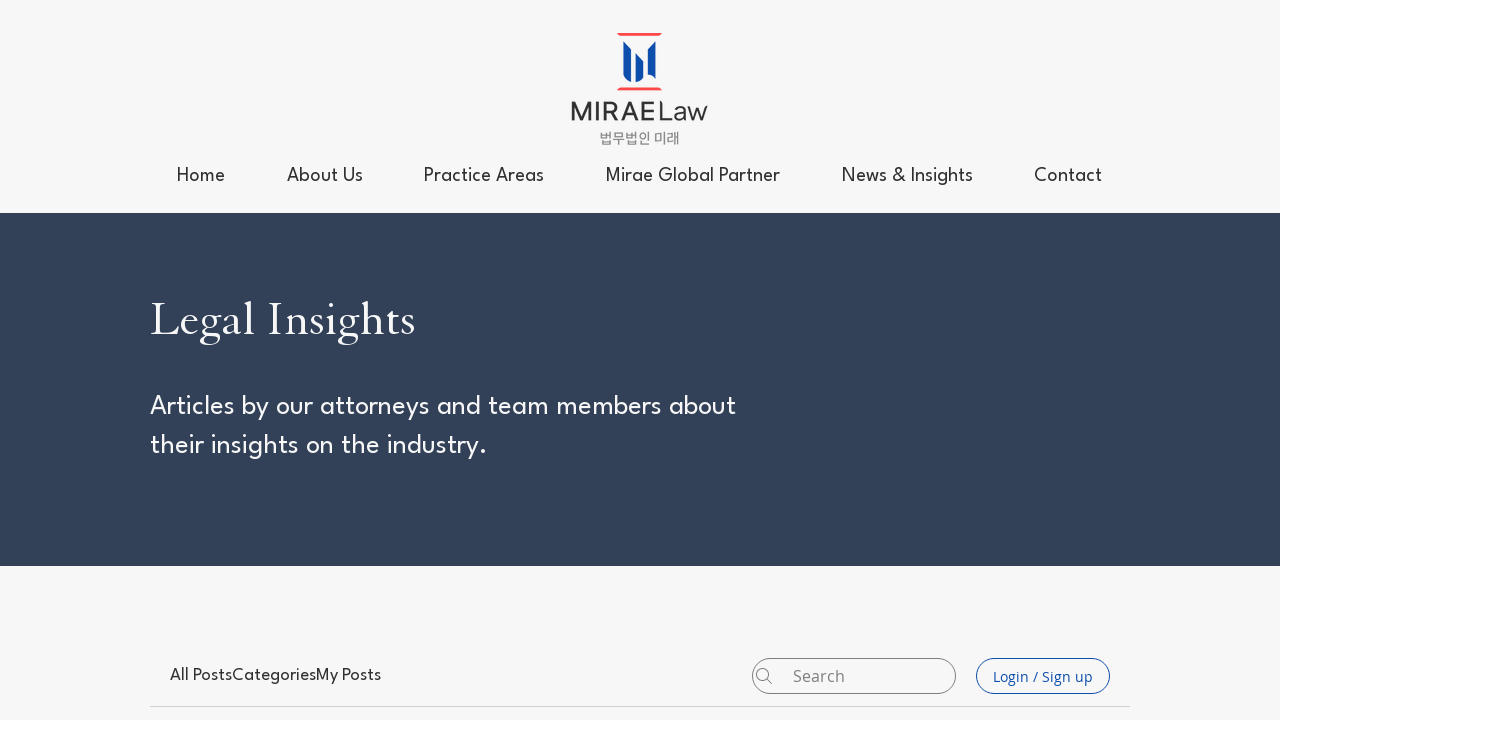

--- FILE ---
content_type: application/javascript
request_url: https://static.parastorage.com/services/communities-forum-client/1.1487.0/client-viewer/post-page.chunk.min.js
body_size: 10077
content:
"use strict";(("undefined"!=typeof self?self:this).webpackJsonp__wix_communities_forum_client=("undefined"!=typeof self?self:this).webpackJsonp__wix_communities_forum_client||[]).push([[1782],{15674:(e,t,o)=>{o.d(t,{Z:()=>s.Z});var s=o(95397)},24251:(e,t,o)=>{o.d(t,{U:()=>i,x:()=>r});var s=o(78496),n=o(7519);const r={latest_first:s.Sk.NEWEST_FIRST,oldest_first:s.Sk.OLDEST_FIRST,most_votes_first:s.Sk.MOST_VOTES_FIRST,least_votes_first:s.Sk.LEAST_VOTES_FIRST,most_reactions_first:s.Sk.MOST_REACTIONS_FIRST},a=e=>({replyShowMoreLimit:8,ordering:e,initialPage:{commentLimit:100,replyLimit:3},pagination:{commentLimit:100,replyLimit:3},maxPagesBeforeDrop:{commentPages:2,replyPages:4}}),i=(e,t)=>({...(0,n.KX)(null==e?void 0:e.postType)?a(s.Sk.MOST_VOTES_FIRST):a(s.Sk.NEWEST_FIRST),...t?{ordering:r[t]}:{}})},85984:(e,t,o)=>{o.d(t,{Z:()=>U});var s=o(87410),n=o.n(s),r=o(27762),a=o.n(r),i=o(17607),c=o(28642),l=o(32148),m=o(95827),d=o(17771),p=o(26524),u=o(61758),h=o(92696),g=o(67404),E=o(16725),v=o(44338),f=o(63573),C=o(95187),b=o(41814),y=o(13711);var w=o(67790),S=o(86993),T=o(93848),N=o(34508);const I=e=>{const t=new T.C((0,N.K1)(e,{wixParam:C.tY,presetFallback:"color-8",colorFallback:"#00000"})).setAlpha(.2).toRgbString();return{mentionSuggestions:S.iv`
      z-index: 1000 !important;
      box-shadow: 0 2px 20px rgba(0, 0, 0, 0.1) !important;
    `,mention:S.iv`
      background: ${t} !important;
    `}};var k=o(45319),P=o(32285),R=o(60172),_=o(44267),Z=o(74752);const A=e=>{const t="heart";switch(e){case"love":return"heart";case"thumbs_up":return"thumbsup";default:return t}},x=e=>{switch(e){case"angry":case"clap":case"sad":case"thinking":return e;case"thumbs_up":return"thumbsup";case"love":return"heart";case"smile":return"smiley";case"wow":return"surprised";case"haha":return"lol";case void 0:return;default:return void console.error((0,Z.t1)(e))}};var L=o(8686),M=o(24251),F=o(95106),O=o(29156);const B=a().memo((e=>{let{post:t,markedCommentConfig:o,pluginsConfig:s,paginationConfig:n,formatRelativeTime:r,contentTruncationLimit:i,style:m,cardBackgroundColor:d,textColor:p,buttonColor:u,isLiveSite:h,commentId:g,hideHeaderDivider:E,category:v,screenShotTest:C,isOwner:b,isUploadLimiterEnabled:w,uploadSizeLimit:S,deepLinkUrl:T,hideReplyingTo:N,hidePublishDate:R,hideAvatars:_,hideSorting:M,hideCommentsCount:O,filterEnabledPlugins:B,migrationStatus:D}=e;const{t:U}=(0,L.q)(),H=a().useMemo((()=>new c.e),[]),W=a().useMemo((()=>((e,t)=>{const o=(0,k.j)(e,t);let s;if(e){const t=(0,P.o)(e.icon);s=t?{type:"CUSTOM",icon:t}:{type:"NONE"}}return o&&{badgeLabel:o,markActionLabel:t("comment-marked-type.mark-as-type-label",{label:o}),icon:s}})(o,U)),[o,U]),z=a().useMemo((()=>(0,F.TV)({pluginsConfig:s,filterEnabledPlugins:B})),[s,B]),G=a().useMemo((()=>({contextId:t._id,contextType:"ForumPost"})),[t._id]),$=a().useMemo((()=>e=>r&&r(e)),[r]),j=a().useMemo((()=>({theme:{palette:{bgColor:d,textColor:p,actionColor:u}},cssOverride:I(m)})),[d,p,u,m]),q=a().useMemo((()=>h?{commentId:g,generateLink:e=>(0,y.SI)(T,e,t._id)}:void 0),[h,g,t._id]),Q=a().useMemo((()=>(e=>{let{commentingType:t,mainCommentReaction:o,additionalCommentReactions:s}=e;s=s||[];const n=s.length>0,r=(()=>{const e=n?"emotions":"likes";switch(t){case"none":return"none";case"vote":return"votes";case"reaction":case void 0:return e;default:return(0,Z.t1)(t),e}})(),a={none:{type:"none"},likes:{type:"likes",mainEmotion:A(null==o?void 0:o.type)},votes:{type:"votes"},emotions:{type:"emotions",mainEmotion:A(null==o?void 0:o.type),emotions:(()=>{const e=s.map((e=>x(e.type)));return e.length=Math.min(e.length,5),e})()}};return{commentReactions:a[r],replyReactions:"votes"===r?n?a.emotions:a.likes:a[r]}})({commentingType:t.commentingType??void 0,mainCommentReaction:v.mainCommentReaction??void 0,additionalCommentReactions:v.additionalCommentReactions??[]})),[t.commentingType,v]),K=b?void 0:w?S:f.N,X=a().useMemo((()=>{if(O||v.commentsHeaderText)return e=>O?v.commentsHeaderText||U("comments.title"):v.commentsHeaderText?U("comments.title-placeholder",{count:e,title:v.commentsHeaderText}):U("comments.title-with-count",{count:e})}),[O,v.commentsHeaderText,U]);return a().createElement(l.V,{httpClient:H,markLabels:W,hideZeroCommentsEmptyState:!0,pluginConfig:z,fileUploadSizeLimit:K,resourceId:t._id,deepLink:q,ctxFields:G,pagination:n,formatRelativeTime:$,isLocked:t.isCommentsDisabled||"restricted"===D,contentTruncationLimit:i,roleIcons:V,ricosTheming:j,t:U,hideHeaderDivider:E,reactions:Q,screenshotMode:C,blackAndWhiteModals:!0,disableResourceAutoFetching:!0,disableResourceCleanup:!0,hideReplyingTo:N,hidePublishDate:R,hideAvatars:_,hideSorting:M,repliesCreation:v.disableRepliesCreation?"DISABLED":void 0,headerTitleText:X,publishButtonText:v.commentsPublishButtonText,placeholderText:v.commentsPlaceholderText})}));class D extends r.Component{constructor(){super(...arguments),n()(this,"state",{isInErrorState:!1})}componentDidCatch(e){this.setState({isInErrorState:!0}),console.error(e)}render(){return this.state.isInErrorState?null:a().createElement(B,this.props)}}const V={OWNER:d.OwnerSmallIcon,CONTRIBUTOR:d.OwnerSmallIcon},U=(0,i.flowRight)(w.Z,g.Z,E.Z,(0,v.Z)({path:C.OL,propName:"textColor",siteColorFallback:"color-5"}),h.q,p.Z,u.Z,(0,O.Z)({migrationStatus:"specs.forum.EnableForumToGroupsMigration"},!0),(0,m.$)(((e,t,o,s)=>{var n;return{style:s.style,isLiveSite:(0,b.tQ)(e),deepLinkUrl:(0,y.J0)(e),paginationConfig:t.paginationConfig||(0,M.U)(t.post,null==(n=t.category)?void 0:n.commentsOrdering),isUploadLimiterEnabled:(0,R.B8)(e,s.style),uploadSizeLimit:(0,R.ml)(e,s.style),hideReplyingTo:!(0,R.zH)(e,s.style),hidePublishDate:!(0,R.zC)(e,s.style),hideAvatars:!(0,R.gv)(e,s.style),hideSorting:!(0,R.s4)(e,s.style),hideCommentsCount:!(0,R.th)(e,s.style),screenShotTest:(0,_.Bk)(e),siteColors:void 0}})))(D)},59978:(e,t,o)=>{o.d(t,{MC:()=>s,my:()=>r,qZ:()=>n});const s="public",n="membersOnly",r="private"},63573:(e,t,o)=>{o.d(t,{N:()=>s});const s=500},7519:(e,t,o)=>{o.d(t,{HV:()=>s,KX:()=>a,kf:()=>r,yu:()=>n});const s="discussion",n="question",r=function(e){return void 0===e&&(e=s),e===s},a=e=>e===n},19920:(e,t,o)=>{o.d(t,{Rs:()=>r,W1:()=>a,hv:()=>n});var s=o(59978);const n=e=>e&&e.type===s.my,r=e=>!!e&&(e.type?e.type===s.qZ:e.isPrivate),a=e=>e.type?e.type===s.MC:!e.isPrivate},34508:(e,t,o)=>{o.d(t,{K1:()=>i,f$:()=>a});var s=o(17607),n=o(93848);const r=e=>{throw new Error(`${e} is required`)},a=(e,t)=>(0,s.get)((0,s.find)(e,(e=>{let{reference:o}=e;return o===t})),"value"),i=(e,t)=>{let{wixParam:o,presetFallback:i,colorFallback:c,opacity:l}=t;o||r("wixParam"),i||r("presetFallback"),c||r("colorFallback");const m=((e,t)=>(0,s.get)(e,`styleParams.colors[${t}].value`))(e,o)||a(e.siteColors,i)||c;return void 0!==l?function(e,t){return void 0===t&&(t=1),new n.C(e).setAlpha(t).toRgbString()}(m,l):new n.C(m).toRgbString()}},3697:(e,t,o)=>{o.d(t,{Z:()=>c});var s=o(24332),n=o.n(s),r=o(27762),a=o.n(r),i=o(58155);const c=(0,o(61758).Z)((e=>{let{t,...o}=e;return a().createElement(i.Z,n()({title:t("account-suspended.account-suspended"),content:t("account-suspended.contact-owner"),type:"account_suspended"},o))}))},74973:(e,t,o)=>{o.d(t,{Z:()=>u});var s=o(27762),n=o.n(s),r=o(47580),a=o(95685),i=o.n(a),c=o(58791);const l={leave:"IXEcT4",leaveActive:"dCUDPV"},m="Bjgh6z",d={enter:"C1A5N1",enterActive:"hrsIP4"},p=e=>{let{shouldShowLoader:t,isLoading:o,children:s,isAnimated:a,className:p}=e;return n().createElement("div",{className:i()(m,p),"data-hook":"animated-loader__container"},n().createElement(r.CSSTransitionGroup,{component:"div",transitionName:l,transitionEnter:!1,transitionLeaveTimeout:800},t&&o?n().createElement(c.Z,{hasBackground:!1,key:"loaderBox"}):null),n().createElement(r.CSSTransitionGroup,{component:"div",transitionName:d,transitionEnter:a,transitionLeave:!1,transitionEnterTimeout:800},o?null:n().createElement("div",{key:"content"},s)))};p.defaultProps={shouldShowLoader:!0};const u=p},66562:(e,t,o)=>{o.d(t,{Z:()=>s.Z});var s=o(74973)},58155:(e,t,o)=>{o.d(t,{Z:()=>w});var s=o(17607),n=o(27762),r=o.n(n),a=o(95685),i=o.n(a),c=o(37218);const l="p94HUr",m="dWKf8t",d="FhgDlP",p="R_a8Kf",u="mBivjd",h="sSnXPD";var g=o(5236),E=o(95827);class v extends r().Component{componentDidMount(){const{categoryId:e,type:t,userEventsShowEmptyState:o}=this.props;t&&o({categoryId:e,type:t})}render(){const{className:e,contentFontClassName:t,titleFontClassName:o,title:s,content:n,children:a}=this.props,c=i()(m,e,t,"forum-card-background-color","forum-text-color");return r().createElement("div",{className:c},r().createElement("div",{className:o},r().createElement("div",{className:p,"data-hook":"empty-states__header"},s)),r().createElement("div",{className:u,"data-hook":"empty-states__content"},n),a&&r().createElement("div",{className:h,"data-hook":"empty-states__sign-up"},a))}}const f=(0,s.flowRight)(c.Z,(0,E.$)(((e,t,o)=>{const s=(0,g.UT)(e);return{userEventsShowEmptyState:o.userEventsShowEmptyState,categoryId:s._id}})))(v);var C=o(90854);class b extends r().Component{componentDidMount(){const{categoryId:e,type:t,userEventsShowEmptyState:o,whenWorkerInitialized:s}=this.props;s.then((()=>{t&&o({categoryId:e,type:t})}))}render(){const{title:e,content:t,className:o,children:s,titleFontClassName:n,contentFontClassName:a,borderWidth:c,borderless:g=!1,hideChildren:E=!1}=this.props,v=i()(m,o,a,"forum-card-background-color","forum-text-color",g?"":d,g?"":"forum-card-border-color");return r().createElement("div",{className:l},r().createElement("div",{className:v,style:{borderWidth:c}},r().createElement("div",{className:n},r().createElement("div",{className:p,"data-hook":"empty-states__header"},e)),r().createElement("div",{className:u,"data-hook":"empty-states__content"},t),s&&!E&&r().createElement("div",{className:h,"data-hook":"empty-states__sign-up"},s)))}}const y=(0,s.flowRight)((0,E.$)(((e,t,o,s,n)=>{const r=(0,g.UT)(e);return{userEventsShowEmptyState:o.userEventsShowEmptyState,categoryId:r._id,whenWorkerInitialized:n}})),c.Z,C.Z)(b);const w=(0,o(36053).Z)(f,y)},11689:(e,t,o)=>{o.d(t,{Z:()=>E});var s=o(87410),n=o.n(s),r=o(27762),a=o.n(r),i=o(95827),c=o(17607),l=o(31362),m=o(26524),d=o(3545),p=o(40179),u=o(5236),h=o(92654);class g extends a().Component{constructor(){super(...arguments),n()(this,"handleSubscribe",(()=>{const{category:{_id:e},subscribeToCategory:t,buttonClicked:o}=this.props;o({action:"follow_category",flag:1}),t(e)})),n()(this,"handleUnsubscribe",(()=>{const{category:{_id:e},buttonClicked:t,openModal:o}=this.props;t({action:"follow_category",flag:0}),o(d.i,{categoryId:e})})),n()(this,"handleSubscribeAll",(()=>{this.props.subscribeToAllCategories()})),n()(this,"handleUnsubscribeAll",(()=>{this.props.openModal(h.A)})),n()(this,"getAction",(e=>{const{isFollowingAllCategories:t,shouldSubscribeToAll:o}=this.props;return o?t?this.handleUnsubscribeAll:this.handleSubscribeAll:e.isSubscribed?this.handleUnsubscribe:this.handleSubscribe}))}render(){const{canRender:e,category:t,forPublicUser:o,children:s,shouldSubscribeToAll:n,isFollowingAllCategories:r}=this.props;return e([["subscribe","category",t],["list","category",t]],(e=>{let[a]=e;if(!(0,p.M)(t,a))return null;const i=this.getAction(t);return s({onClick:a?i:o(i),isSubscribed:n?r:t.isSubscribed,canSubscribe:a})}))}}const E=(0,c.flowRight)((0,i.$)(((e,t,o)=>({subscribeToCategory:o.subscribeToCategory,openModal:o.openModal,buttonClicked:o.buttonClicked,subscribeToAllCategories:o.subscribeToAllCategories,unsubscribeFromAllCategories:o.unsubscribeFromAllCategories,isFollowingAllCategories:(0,u.zQ)(e)}))),l.Z,m.Z)(g)},58489:(e,t,o)=>{o.r(t),o.d(t,{CheckMarkIcon:()=>i});var s=o(24332),n=o.n(s),r=o(27762),a=o.n(r);const i=e=>a().createElement("svg",n()({xmlns:"http://www.w3.org/2000/svg",width:"24",height:"24",viewBox:"0 0 24 24"},e),a().createElement("path",{fillRule:"evenodd",d:"M18.297 7l.703.682L10.26 17 5 12.793l.6-.777 4.566 3.652z"}))},95433:(e,t,o)=>{o.r(t),o.d(t,{CommentIconSmall:()=>i});var s=o(24332),n=o.n(s),r=o(27762),a=o.n(r);const i=e=>{let{title:t,...o}=e;return a().createElement("svg",n()({xmlns:"http://www.w3.org/2000/svg",width:"24",height:"24",viewBox:"0 0 24 24",stroke:"none"},o),a().createElement("title",null,t),a().createElement("path",{"fill-rule":"evenodd",d:"M6 5h12c1.104 0 2 .896 2 2v8c0 1.104-.896 2-2 2h-4.36l-4.884 2.93c-.079.047-.168.07-.256.07-.086 0-.17-.021-.247-.065C8.097 19.846 8 19.68 8 19.5V17H6c-1.104 0-2-.896-2-2V7c0-1.104.896-2 2-2zm13 10V7c0-.553-.447-1-1-1H6c-.553 0-1 .447-1 1v8c0 .553.447 1 1 1h3v2.621L13.36 16H18c.553 0 1-.447 1-1z"}))}},40961:(e,t,o)=>{o.r(t),o.d(t,{CommentIcon:()=>i});var s=o(24332),n=o.n(s),r=o(27762),a=o.n(r);const i=e=>{let{title:t,...o}=e;return a().createElement("svg",n()({xmlns:"http://www.w3.org/2000/svg",width:"17",height:"15",viewBox:"0 0 17 15",role:"img"},o),a().createElement("title",null,t),a().createElement("path",{d:"M9.48,11.45l-4,2.88a0.84,0.84,0,0,1-1.34-.65V11.45H2.22A1.7,1.7,0,0,1,.5,9.79V2.17A1.7,1.7,0,0,1,2.22.5H14.78A1.7,1.7,0,0,1,16.5,2.17V9.79a1.7,1.7,0,0,1-1.72,1.67H9.48Z",transform:"translate(0 0)",fill:"none"}))}},99335:(e,t,o)=>{o.r(t),o.d(t,{DeleteIcon:()=>i});var s=o(24332),n=o.n(s),r=o(27762),a=o.n(r);const i=e=>a().createElement("svg",n()({xmlns:"http://www.w3.org/2000/svg",width:"24",height:"24",viewBox:"0 0 24 24"},e),a().createElement("path",{"fill-rule":"evenodd",d:"M17 17c0 1.657-1.343 3-3 3H9c-1.657 0-3-1.343-3-3V7H5V6h13v1h-1v10zM9 9h1v7H9V9zm4 0h1v7h-1V9zm-6 8c0 1.105.895 2 2 2h5c1.105 0 2-.895 2-2V7H7v10zm6-11V5h-3v1H9V5c0-.552.448-1 1-1h3c.552 0 1 .448 1 1v1h-1z"}))},5840:(e,t,o)=>{o.r(t),o.d(t,{EditIcon:()=>i});var s=o(24332),n=o.n(s),r=o(27762),a=o.n(r);const i=e=>a().createElement("svg",n()({xmlns:"http://www.w3.org/2000/svg",width:"24",height:"24",viewBox:"0 0 24 24"},e),a().createElement("path",{"fill-rule":"evenodd",d:"M16.679 5.602l1.702 1.704c.826.827.826 2.172 0 3l-8.17 8.18L4 20l1.512-6.218 8.17-8.18c.799-.802 2.196-.803 2.997 0zM8.661 16.046l1.312 1.314 5.652-5.658-3.336-3.341-5.652 5.659 1.317 1.319 3.193-3.193c.195-.195.512-.195.707 0 .195.196.195.512 0 .708L8.66 16.046zm7.645-5.026L17.7 9.624c.45-.451.45-1.186 0-1.637l-1.702-1.704c-.437-.437-1.197-.436-1.634 0L12.97 7.679l3.336 3.34zm-10.88 7.554l3.569-.83-2.741-2.745-.828 3.575z"}))},92627:(e,t,o)=>{o.r(t),o.d(t,{NotificationFollowingIcon:()=>i});var s=o(24332),n=o.n(s),r=o(27762),a=o.n(r);const i=e=>a().createElement("svg",n()({xmlns:"http://www.w3.org/2000/svg",width:"24",height:"24",viewBox:"0 0 24 24"},e),a().createElement("path",{d:"M12.5 3c.828 0 1.5.672 1.5 1.5v.708l.193.058C16.403 5.98 18 8.053 18 10.5v2.882c0 .682.514 1.085.724 1.17.907.46 1.276 1.327 1.276 2.066V17c0 .552-.448 1-1 1h-4.05c-.232 1.141-1.24 2-2.45 2-1.21 0-2.218-.859-2.45-2H6c-.552 0-1-.448-1-1v-.382c0-.816.43-1.567 1.124-1.982.584-.281.876-.7.876-1.254V10.5c0-2.518 1.692-4.64 4-5.293V4.5c0-.828.672-1.5 1.5-1.5z",transform:"translate(-24 -12) translate(24 12)"}))},73417:(e,t,o)=>{o.r(t),o.d(t,{NotificationIcon:()=>i});var s=o(24332),n=o.n(s),r=o(27762),a=o.n(r);const i=e=>a().createElement("svg",n()({xmlns:"http://www.w3.org/2000/svg",width:"24",height:"24",viewBox:"0 0 24 24"},e),a().createElement("path",{d:"M36.5 15c.828 0 1.5.672 1.5 1.5v.708l.193.058C40.403 17.98 42 20.053 42 22.5v2.882c0 .682.514 1.085.724 1.17.907.46 1.276 1.327 1.276 2.066V29c0 .552-.448 1-1 1h-4.05c-.232 1.141-1.24 2-2.45 2-1.21 0-2.218-.859-2.45-2H30c-.552 0-1-.448-1-1v-.382c0-.816.43-1.567 1.124-1.982.584-.281.876-.7.876-1.254V22.5c0-2.518 1.692-4.64 4-5.293V16.5c0-.828.672-1.5 1.5-1.5zm1.414 15h-2.828c.206.583.761 1 1.414 1 .653 0 1.208-.417 1.414-1zM36.5 16c-.276 0-.5.224-.5.5v1.527c-2.25.249-4 2.157-4 4.473v2.882c0 .816-.43 1.567-1.124 1.982l-.115.06c-.284.156-.761.5-.761 1.194V29h13v-.382c0-.696-.482-1.039-.724-1.17-.68-.318-1.276-1.13-1.276-2.066V22.5c0-2.316-1.75-4.223-4-4.472V16.5c0-.276-.224-.5-.5-.5z",transform:"translate(-24 -12)"}))},68512:(e,t,o)=>{o.r(t),o.d(t,{ViewCountIcon:()=>i});var s=o(24332),n=o.n(s),r=o(27762),a=o.n(r);const i=e=>{let{title:t,...o}=e;return a().createElement("svg",n()({width:"24px",height:"24px",viewBox:"0 0 24 24",version:"1.1",xmlns:"http://www.w3.org/2000/svg"},o),a().createElement("title",null,t),a().createElement("path",{d:"M11.5,5 C17.293,5 20.813,11.041 20.918,11.298 L20.918,11.298 L21,11.5 L20.918,11.701 C20.813,11.959 17.293,18 11.5,18 C5.707,18 2.187,11.959 2.082,11.701 L2.082,11.701 L2,11.5 L2.082,11.298 C2.187,11.041 5.707,5 11.5,5 Z M11.5,6.036 C6.92,6.036 3.565,10.488 3.089,11.499 C3.567,12.51 6.932,16.964 11.5,16.964 C16.08,16.964 19.435,12.512 19.911,11.5 C19.433,10.49 16.068,6.036 11.5,6.036 Z M11.5,8.25 C13.2949254,8.25 14.75,9.70507456 14.75,11.5 C14.75,13.2949254 13.2949254,14.75 11.5,14.75 C9.70507456,14.75 8.25,13.2949254 8.25,11.5 C8.25,9.70507456 9.70507456,8.25 11.5,8.25 Z M11.5,9.25 C10.2573593,9.25 9.25,10.2573593 9.25,11.5 C9.25,12.7426407 10.2573593,13.75 11.5,13.75 C12.7426407,13.75 13.75,12.7426407 13.75,11.5 C13.75,10.2573593 12.7426407,9.25 11.5,9.25 Z",id:"Color"}))}},23595:(e,t,o)=>{o.d(t,{Z:()=>d});var s=o(27762),n=o.n(s),r=o(95685),a=o.n(r);const i="lRBL6j",c="D_HvAG",l="nQITI_";var m=o(88727);const d=(0,o(95625).Z)((e=>{let{className:t,noSpacing:o,noSpacingTop:s,smallSeparatorTop:r,isMobile:d,children:p}=e;return n().createElement(n().Fragment,null,d&&!o&&n().createElement(m.rX,{isLarge:!r}),n().createElement("div",{className:a()(i,{[c]:o,[l]:s},t)},p),d&&!o&&n().createElement(m.rX,{isLarge:!0}))}))},99637:(e,t,o)=>{o.d(t,{Z:()=>p});var s=o(24332),n=o.n(s),r=o(27762),a=o.n(r),i=o(23595),c=o(36053),l=o(95685),m=o.n(l);const d="Z9eqgi",p=(0,c.Z)((e=>{let{children:t,...o}=e;return a().createElement(i.Z,n()({noSpacingTop:!0,smallSeparatorTop:!0},o),t)}),(e=>{let{children:t,className:o,...s}=e;return a().createElement(i.Z,n()({className:m()(d,o)},s),t)}))},35843:(e,t,o)=>{o.d(t,{Z:()=>p});var s=o(17607),n=o(27762),r=o.n(n),a=o(95685),i=o.n(a),c=o(76167),l=o(61758);const m={container:"mrEIhg",large:"QmLaSd",search:"Wjz4G7",postPage:"Muslhw",categoryLink:"vxlJgi",link:"_j6yW4"},d=e=>{let{className:t,category:o,t:s,type:n,showCategoryLink:a}=e;return r().createElement("div",{className:i()(t,m[n],m.container)},a&&((e,t,o)=>{const s=`/${null==e?void 0:e.slug}`;return r().createElement("div",{className:m.link},r().createElement(t,{to:s,className:i()("forum-link-hover-color")},r().createElement("span",{className:m.categoryLink},o("post-list-item.title-in-category"),"\xa0",e.label)))})(o,c.Z,s))};d.defaultProps={showCategoryLink:!1},d.LARGE="large",d.SEARCH="search",d.MOBILE="mobile";const p=(0,s.flowRight)(l.Z)(d)},14763:(e,t,o)=>{o.d(t,{Z:()=>b});var s=o(87410),n=o.n(s),r=o(27762),a=o.n(r),i=o(17607),c=o(95827),l=o(26524),m=o(58292),d=o(30228),p=o(7519),u=o(85407),h=o(31362),g=o(67813),E=o(29156),v=o(40269),f=o(56867);class C extends r.Component{constructor(){super(...arguments),n()(this,"handleClick",(()=>{const{navigateWithinForum:e,categorySlug:t,showMessage:o,remainingPosts:s,postType:n,openModal:r,can:a,isPostingDisabled:c,migrationStatus:l,isOwner:m}=this.props;if("restricted"===l)return r(m?f.V:v.J);if(c)return r(u.B,{canEnable:a("edit","forum")});if((0,i.isNumber)(s)&&s<1)return void o(d.j2);const h=n===p.HV?"/create-post":"/create-question";e(t?`/${t}${h}`:h)}))}render(){const{children:e,forPublicUser:t}=this.props,o=a().Children.only(e);return a().cloneElement(o,{onClick:t(this.handleClick)})}}n()(C,"defaultProps",{postType:p.HV});const b=(0,i.flowRight)((0,c.$)(((e,t,o)=>({navigateWithinForum:o.navigateWithinForum,showMessage:o.showMessage,remainingPosts:(0,m.YD)(e),isPostingDisabled:(0,g.T8)(e),openModal:o.openModal,isOwner:(0,m.mF)(e)}))),(0,E.Z)({migrationStatus:"specs.forum.EnableForumToGroupsMigration"},!0),l.Z,h.Z)(C)},42594:(e,t,o)=>{o.r(t),o.d(t,{default:()=>Ft});var s=o(87410),n=o.n(s),r=o(17607),a=o(27762),i=o.n(a),c=o(95685),l=o.n(c),m=o(95827),d=o(19920),p=o(35001),u=o(3697),h=o(66562),g=o(78063),E=o(58155),v=o(24332),f=o.n(v),C=o(5236),b=o(58616);const y="subscribe/SUCCESS";(0,b.PH)("subscribe/REQUEST"),(0,b.PH)(y),(0,b.PH)("subscribe/FAILURE");const w="unsubscribe/SUCCESS";(0,b.PH)("unsubscribe/REQUEST"),(0,b.PH)(w),(0,b.PH)("unsubscribe/FAILURE");var S=o(42228),T=o(4141),N=o(73434),I=o(37218),k=o(61758),P=o(74451),R=o(40961);const _="G_1_xF",Z="D5gcWt",A="VtGtBT",x="qkVR4U";var L=o(68512),M=o(43643),F=o(90854);const O=(0,r.flowRight)(k.Z,F.Z)((e=>{let{viewCount:t,totalComments:o,isViewsCountEnabled:s,postId:n,borderWidth:r}=e;return i().createElement("section",{className:_,style:{borderWidth:r}},i().createElement("div",{className:x},s&&i().createElement("div",{className:Z},i().createElement(L.ViewCountIcon,{className:"forum-icon-fill"})),i().createElement("div",{className:Z},i().createElement(R.CommentIcon,{className:"forum-icon-stroke"}))),i().createElement("div",{className:l()(A,"forum-text-color")},s&&i().createElement("div",{className:Z,"data-hook":"post-page-sidebar-stats__view-count"},i().createElement(M.Z,{tKey:"post-page-sidebar-stats.view-count",initialValue:t,entityId:n,viewCount:!0})),i().createElement("div",{className:Z,"data-hook":"post-page-sidebar-stats__comment-count"},i().createElement(M.Z,{tKey:"post-page-sidebar-stats.comment-count",initialValue:o,entityId:n,totalComments:!0}))))}));var B=o(60216),D=o.n(B),V=o(76167),U=o(48494);const H=i().memo((e=>{let{category:t,className:o,post:s,children:n,...r}=e;return i().createElement(V.Z,f()({className:o,to:`/${null==t?void 0:t.slug}/${null==s?void 0:s.slug}`},r),n)}));H.propTypes={post:D().object.isRequired,className:D().string};const W=(0,m.$)(((e,t)=>{let{post:o}=t;return{category:(0,C.n3)(e,o.categoryId)}}),[U.r.CATEGORIES])(H),z="ndQQU3",G="hXlnwZ",$="jnfay8",j="Ihik0w";var q=o(10981);const Q=i().memo((e=>{let{posts:t,showRelatedPosts:o,borderWidth:s,t:n,getIsPostNew:r,fetchPost:a}=e;return 0===t.length?null:i().createElement("section",{className:l()(z,"forum-text-color"),style:{borderWidth:s},"data-hook":"sidebar-posts"},i().createElement("span",{className:G},n(o?"post-page-sidebar-new-posts.related-posts":"post-page-sidebar-new-posts.title")),i().createElement("ul",null,t.map((e=>i().createElement("li",{className:$},i().createElement(W,{className:l()(j,"forum-text-color","forum-link-hover-color"),post:e,biLocation:T.j,"data-hook":"post-title",onClick:()=>a(e.slug)},e.title),i().createElement(q.Z,{hideNumber:!0,hideBackground:!0,count:r(e._id)&&1}))))))}));Q.propsTypes={posts:D().array,borderWidth:D().number.isRequired,getIsPostNew:D().func,fetchPost:D().func};const K=(0,r.flowRight)(k.Z,F.Z,(0,m.$)(((e,t,o,s)=>({fetchPost:e=>o.fetchPostPageData(e,1)}))))(Q),X="kt7X2d",J="t8Osys",Y="zN557a",ee="fmMfhx",te="H9gjnT",oe="FiLWWP",se="DK3flH";class ne extends i().PureComponent{constructor(e){super(e),n()(this,"handleOverlap",(()=>{const e=this.getElementAtContainerPos();if(e&&!this.checkIfBelongsToRefNodes(e)&&this.shouldChangeTopOffset(e)){const{height:t,top:o}=e.getBoundingClientRect(),s=t+o+this.props.defaultOffset;this.setState({topOffset:s})}})),n()(this,"getOverlapPercentage",((e,t)=>{const{x:o,y:s,width:n,height:r}=e.getBoundingClientRect(),{x:a,y:i,width:c,height:l}=t.getBoundingClientRect(),m=o+n,d=s+r,p=a+c,u=i+l,h=r*n,g=l*c,E=Math.max(0,Math.min(m,p)-Math.max(o,a))*Math.max(0,Math.min(d,u)-Math.max(s,i));return E/(h+g-E)*100})),n()(this,"shouldChangeTopOffset",(e=>{if(this.checkIfIsRootElement(e))return!1;if(this.checkIfIsFullScreen(e))return!1;if(e.parentElement&&this.checkIfIsFullScreen(e.parentElement))return!1;return this.getOverlapPercentage(e,this.containerRef.current)<8})),n()(this,"checkIfIsRootElement",(e=>"HTML"===e.tagName)),n()(this,"checkIfBelongsToRefNodes",(e=>{const{refNodes:t}=this.state;let o=!1;return Array.prototype.forEach.call(t,(t=>{e===t&&(o=!0)})),o})),n()(this,"getElementAtContainerPos",(()=>{const{left:e,top:t,width:o}=this.containerRef.current.getBoundingClientRect(),s=e+o/2;let n=document.elementFromPoint(s,t);return null===n&&(n=document.elementFromPoint(e,t)),n})),n()(this,"checkIfIsFullScreen",(e=>{const{height:t,width:o}=e.getBoundingClientRect(),s=Math.ceil(o/window.innerWidth*100),n=Math.ceil(t/window.innerHeight*100);return s>=100&&n>=100})),this.containerRef=i().createRef(),this.state={topOffset:this.props.defaultOffset,refNodes:null}}componentDidMount(){this.setRefNodes(),document.addEventListener("scroll",this.handleOverlap)}componentWillUnmount(){document.removeEventListener("scroll",this.handleOverlap)}setRefNodes(){this.containerRef.current&&this.setState({refNodes:this.containerRef.current.getElementsByTagName("*")})}render(){const{topOffset:e}=this.state;return i().createElement("div",{ref:this.containerRef,style:{top:`${e}px`},className:se},this.props.children)}}ne.defaultProps={defaultOffset:0};const re=ne;var ae=o(92627),ie=o(73417),ce=o(60172),le=o(98165),me=o(17726),de=o(78611),pe=o(66622);const ue=i().memo((e=>{let{className:t,text:o,isProtected:s,...n}=e;const r=s?(0,N.Z)(g.Z):g.Z;return i().createElement(r,f()({className:l()(J,t)},n,{isSmall:!0}),o)})),he=(0,I.Z)(ue);class ge extends i().PureComponent{constructor(e){super(e),n()(this,"handleSubscription",(()=>{const{post:{_id:e,isSubscribed:t},subscribe:o,unsubscribe:s}=this.props;t?s(e):o(e)})),this.state={activePage:null,activePages:[]},this.containerRef=i().createRef()}render(){const{post:e,posts:t,isViewsCountEnabled:o,isSimilarPostsEnabled:s,t:n,getIsPostNew:a,preventClickInPreview:c,focusCommentBox:m,migrationStatus:d}=this.props,p="restricted"===d||(0,r.get)(e,"isCommentsDisabled",!1),u=e.isSubscribed?"post-actions.unfollow":"post-actions.follow",h=p?"post-page.commenting-off":"comment.comment",g=i().createElement("span",{className:l()(ee)},p&&i().createElement(de.CommentDisabledIcon,{className:l()("button-primary-icon-fill",Y)}),n(h));return i().createElement(re,{defaultOffset:20},i().createElement("div",{className:l()(oe),ref:this.containerRef},i().createElement("section",null,i().createElement("div",{className:X},i().createElement(he,{onClick:c((()=>m(e._id))),text:g,disabled:p,isProtected:!1})),i().createElement("div",{className:X},i().createElement(he,{onClick:c(this.handleSubscription),text:i().createElement("div",{className:te},e.isSubscribed?i().createElement(ae.NotificationFollowingIcon,{className:"button-fill"}):i().createElement(ie.NotificationIcon,{className:"button-fill"}),i().createElement("span",null,n(u))),actionDetails:{action:S.q$,args:[e._id]},isSecondary:!0,isProtected:!0}))),i().createElement(O,{viewCount:e.viewCount,totalComments:e.totalComments,totalReplies:e.totalReplies,postType:e.postType,isViewsCountEnabled:o,postId:e._id}),s&&i().createElement(K,{categoryId:e.categoryId,posts:t,showRelatedPosts:!0,getIsPostNew:a})))}}const Ee=(0,r.flowRight)(k.Z,I.Z,le.L,(0,m.$)(((e,t,o,s)=>({posts:(0,P.pe)(e),subscribe:function(){o.setBiLocation(T.j,y),o.subscribeToPost(...arguments)},unsubscribe:function(){o.setBiLocation(T.j,w),o.unsubscribeFromPost(...arguments)},categories:(0,C.CP)(e),allCategories:(0,C.tG)(e),isViewsCountEnabled:(0,ce.py)(e,s.style),isSimilarPostsEnabled:(0,ce.y0)(e,s.style),getIsPostNew:(0,me.l)(e),focusCommentBox:o.focusCommentBox,migrationStatus:(0,pe.X6)(e,"specs.forum.EnableForumToGroupsMigration")})),[U.r.CATEGORIES,U.r.RELATED_POSTS,U.r.FOOTER_POSTS]))(ge);var ve=o(15674),fe=o(942),Ce=o(99637),be=o(35843),ye=o(47580),we=o(7519),Se=o(41814);const Te="NnAiNH",Ne="UkkJQA",Ie="WX6uqw",ke="uD6_va",Pe="views",Re="comments",_e="replies";function Ze(e){let{viewCount:t,commentCount:o,replyCount:s,isViewsCountEnabled:n,showCommentCount:a,showViewCount:c,postType:m,customRenderOrder:d,postId:p,t:u}=e;const h=(0,we.KX)(m),g=()=>h&&"number"==typeof s&&i().createElement("span",{className:l()(ke),"data-hook":"post-stats__reply-count"},u("post-stats.reply-count",{count:s})),E=()=>n?i().createElement("span",{className:l()(Ne),"data-hook":"post-stats__view-count"},c&&i().createElement(M.Z,{tKey:"post-stats.view-count",initialValue:t,entityId:p,viewCount:!0})):null,v=()=>{if(a)return h?i().createElement("span",{className:l()(Ie),"data-hook":"post-stats__comment-count"},i().createElement(M.Z,{tKey:"post-stats.answer-count",initialValue:o,entityId:p,commentsOnly:!0})):i().createElement("span",{className:l()(Ie),"data-hook":"post-stats__comment-count"},i().createElement(M.Z,{tKey:"post-stats.comment-count",initialValue:o+(s||0),entityId:p,totalComments:!0}))};return i().createElement("div",{className:l()(Te,"post-stats")},(()=>{const e={[Pe]:E,[Re]:v,[_e]:g};return d&&3===d.length?(0,r.map)(d,(t=>e[t]())):(0,r.map)(e,(e=>e()))})())}Ze.defaultProps={commentCount:0,showCommentCount:!0};const Ae=(0,m.$)(((e,t,o,s)=>({isViewsCountEnabled:(0,ce.py)(e,s.style),showViewCount:!(0,Se.OV)(e)})),[U.r.BASIC_PARAMS])((0,k.Z)(Ze)),xe={container:"jDaI_w",enter:"UZRM1R",appear:"l_sd0s",enterActive:"MywsgX",appearActive:"ZXSFy8"},Le=e=>{let{viewCount:t,commentCount:o,replyCount:s,isAnimated:n,shouldShowCommentsFirst:r,postType:a,postId:c,showCommentCount:l}=e;return i().createElement(ye.CSSTransitionGroup,{transitionName:xe,transitionEnterTimeout:1200,transitionAppearTimeout:1200,transitionLeaveTimeout:0,transitionAppear:n,component:"div"},i().createElement("div",{key:"stats"},i().createElement("div",{className:xe.container},i().createElement(Ae,{postId:c,viewCount:t,commentCount:o,replyCount:s,postType:a,customRenderOrder:r&&[Re,Pe,_e],showCommentCount:l}))))};Le.defaultProps={shouldShowCommentsFirst:!1};const Me=Le;var Fe=o(38002),Oe=o(88727),Be=o(64200),De=o(82549),Ve=o(8681),Ue=o(37307),He=o(26524),We=o(79183);function ze(e){let t=null,o=null,s=null,n=!1;if(e){const r=e.split("-");"focus"===r[0]?n=!0:t=r[0],o=r[1]?r[1]:null,s=r[2]?parseInt(r[2],10):null}return{commentToFocusId:t,parentId:o,repliesPage:s,focusCommentBox:n}}const Ge="cjeYhF",$e="qlE1xb",je="eI14wd",qe="WWtiPM",Qe="u85ADP",Ke="MQ7tCx",Xe="I9qOyK",Je="AxTiDp",Ye="TD_VuS",et="pAe0UL",tt="fi1IgE",ot="DY7dn0",st="D0SrAg",nt="Ujl2Tq";var rt=o(78045),at=o(85984);class it extends a.Component{constructor(e){super(e),n()(this,"componentDidMount",(()=>{const{commentToFocusId:e}=this.props;!e&&this.postContainerRef.current&&this.postContainerRef.current.focus({preventScroll:!0})})),n()(this,"componentWillUnmount",(()=>{(0,r.isEmpty)(this.props.category)||this.props.emitClosePost(this.props.post._id)})),n()(this,"renderPost",(()=>{const{category:e,post:t,isAnimated:o,borderWidth:s,titleFontClassName:n,postOwnerBadges:r,isForumSmaller:a}=this.props,c=l()(Ke,Xe,"forum-card-border-color","forum-text-color");return i().createElement(i().Fragment,null,i().createElement("main",{ref:this.postContainerRef,tabIndex:"-1",className:c,style:{borderWidth:s},"aria-labelledby":`post-header-${t.slug}`},i().createElement("div",{className:Ye,"data-hook":"post-page__post "+(t.isSubscribed?"subscribed":"not_subscribed")},i().createElement(fe.Z,{type:fe.Z.POST_PAGE_NEW,category:e,post:t,isAnimated:o,showDateBelowAvatar:!0,badge:r,showEditedDate:!0,showMoreButton:!0}),i().createElement(Fe.Z,{className:n,type:Fe.Z.POST_PAGE,title:t.title||"",component:"h1",id:`post-header-${t.slug}`}),i().createElement(be.Z,{post:t,type:"postPage",category:e,showCategoryLink:!0}),i().createElement("div",{className:tt,"data-hook":"post-content-container"},i().createElement(ve.Z,{post:t,type:ve.Z.POST_PAGE})),i().createElement("div",{className:l()(et,{[nt]:!a})},i().createElement(Me,{viewCount:t.viewCount,commentCount:t.totalComments-t.totalReplies,replyCount:t.totalReplies,isAnimated:o,postType:t.postType,postId:t._id})),i().createElement(De.Z,{category:e,post:t,origin:"postPage"}))))})),n()(this,"renderEmpty",(()=>{const{t:e,goBack:t}=this.props;return i().createElement(E.Z,{className:Qe,title:e("post-page.not-found-title"),content:e("post-page.not-fount-content")},i().createElement(g.Z,{onClick:t},e("post-page.back-to-forum")))})),n()(this,"render",(()=>{const{isBlocked:e,category:t,post:o,contentFontClassName:s,isLoading:n,isLoaded:a,commentToFocusId:c,isFooterPostsEnabled:m,markedCommentConfig:p}=this.props,g=this.context<rt.sN.md;return(0,r.isEmpty)(o)&&!n?this.renderEmpty():!(0,r.isEmpty)(t)&&(0,d.Rs)(t)&&e?i().createElement(u.Z,{className:Qe}):i().createElement(Ce.Z,{className:l()(Ge,s,"forum-card-background-color")},i().createElement("div",{className:l()(qe)},i().createElement(h.Z,{className:l()($e,{[je]:g}),isLoading:n&&!a&&(0,r.isEmpty)(o)},this.renderPost(),i().createElement(Oe.rX,{className:st}),i().createElement(at.Z,{category:t,post:o,hideHeaderDivider:!0,commentToFocusId:c,markedCommentConfig:p})),!g&&i().createElement("aside",{className:Je},i().createElement(Ee,{post:o}))),g&&m&&i().createElement("div",{className:ot,"data-hook":"footer-posts-wrapper"},i().createElement(Be.Z,{type:Be.Z.TYPE_RELATED_POSTS,isLoading:n})))})),this.postContainerRef=i().createRef()}}n()(it,"contextType",rt.dm);const ct=(0,r.flowRight)((0,m.$)(((e,t,o,s)=>{const n=(0,We.Rs)(e),a=(0,P.zQ)(e,n.postSlug)||{},i=(0,C.fj)(e,n.categorySlug)||{},c=parseInt(n.page,10)||1,{commentToFocusId:l}=ze(n.deepLinkData),m=(0,We.g4)(e)[1],d=(0,r.get)(m,"route");return{isAnimated:[p.Q7,p.WW,p.uo,p.U0,p.qz].includes(d),category:i,post:a,isLoading:(0,Ue.gQ)(e,n.postSlug),isLoaded:(0,Ve.JU)(e,n.postSlug),page:c,commentToFocusId:l,emitClosePost:o.emitClosePost,isFooterPostsEnabled:(0,ce.Q6)(e,s.style),markedCommentConfig:(0,C.ad)(i),goBack:()=>o.goBack()}}),[U.r.BASIC_PARAMS,U.r.ROUTER,U.r.CATEGORIES,U.r.POSTS,U.r.IS_LOADING,U.r.IS_LOADED,U.r.PAGINATION]),I.Z,F.Z,He.Z,k.Z)(it);var lt=o(59210),mt=o(50962),dt=o(33969),pt=o(32495),ut=o(89072);const ht="cTpz3g",gt="kpiqrj",Et="fKp83Z",vt="y2tuxm";var ft=o(3616),Ct=o(24370),bt=o(82836),yt=o(55035);class wt extends a.Component{constructor(){super(...arguments),n()(this,"renderPinIcon",(()=>i().createElement("div",{"data-hook":"pin-icon"},i().createElement(pt.PinIcon,{className:"icon-secondary-fill","aria-label":this.props.t("post-list-item.pinned-post"),isPinned:!0})))),n()(this,"renderActionsButton",(()=>{const{post:e}=this.props;return i().createElement(bt.ZP,{center:!0,post:e,Icon:Ct.MoreIconCentered,type:yt.UL,dataHook:"post-actions-button"})}))}render(){const{post:e}=this.props,t=e.owner||{},o=e.createdDate;return i().createElement("div",{className:ht},i().createElement("div",{className:gt},i().createElement(dt.Z,{user:t},i().createElement(ut.Z,{className:vt,viewedMemberId:t.siteMemberId,viewedMemberSlug:t.slug},i().createElement(mt.Z,{user:t,type:ft.Z.POST_PAGE_HEADER}))),i().createElement(lt.Z,{user:t,date:o})),e.isPinned&&i().createElement("div",{className:Et},this.renderPinIcon()),i().createElement("div",{className:Et},this.renderActionsButton()))}}const St=(0,r.flowRight)(k.Z)(wt);var Tt=o(58292);const Nt="CW9v_Y",It="Yd3viw",kt="P2U9KE",Pt="fF_GBG",Rt="p9tATv",_t="aG7sS4",Zt="zScm93",At="vvOlWb";var xt=o(50003);class Lt extends a.Component{constructor(e){super(e),n()(this,"componentDidMount",(()=>{const{commentToFocusId:e}=this.props;!e&&this.postContainerRef.current&&this.postContainerRef.current.focus({preventScroll:!0})})),n()(this,"componentWillUnmount",(()=>{(0,r.isEmpty)(this.props.category)||this.props.emitClosePost(this.props.post._id)})),n()(this,"renderPost",(()=>{const{category:e,post:t,borderWidth:o,titleFontClassName:s}=this.props,n=l()(Rt,"forum-card-border-color","forum-text-color");return i().createElement("main",{ref:this.postContainerRef,tabIndex:"-1",className:n,style:{borderWidth:o},"aria-labelledby":`post-header-${t.slug}`},i().createElement("div",{"data-hook":"post-page__post "+(t.isSubscribed?"subscribed":"not_subscribed")},i().createElement("div",{className:Pt},i().createElement(St,{post:t})),i().createElement(Fe.Z,{className:s,type:Fe.Z.POST_PAGE,title:t.title||"",component:"h1",id:`post-header-${t.slug}`}),i().createElement("div",{className:_t,"data-hook":"post-content-container"},i().createElement(ve.Z,{post:t,type:ve.Z.POST_PAGE})),i().createElement("div",{className:At},i().createElement(xt.f,{post:t,category:e,origin:"postPageMobile",shouldFocusCommentBox:!0}))))})),n()(this,"renderEmpty",(()=>{const{t:e}=this.props;return i().createElement(E.Z,{className:kt,title:e("post-page.not-found-title"),content:e("post-page.not-fount-content")},i().createElement(g.Z,{component:V.Z,to:"/"},e("post-page.back-to-forum")))})),n()(this,"render",(()=>{const{isBlocked:e,category:t,post:o,contentFontClassName:s,isLoading:n,isLoaded:a,commentToFocusId:c,isFooterPostsEnabled:m,markedCommentConfig:p}=this.props;return(0,r.isEmpty)(o)&&!n?this.renderEmpty():!(0,r.isEmpty)(t)&&(0,d.Rs)(t)&&e?i().createElement(u.Z,{className:kt}):i().createElement(Ce.Z,{className:l()(Nt,s,"forum-card-background-color","forum-card-border-color")},i().createElement(h.Z,{className:l()(It),isLoading:n&&!a&&(0,r.isEmpty)(o)},this.renderPost(),i().createElement(at.Z,{post:o,category:t,commentToFocusId:c,markedCommentConfig:p})),m&&i().createElement("div",{className:Zt,"data-hook":"footer-posts-wrapper"},i().createElement(Oe.rX,{isLarge:!0}),i().createElement(Be.Z,{type:Be.Z.TYPE_RELATED_POSTS})))})),this.postContainerRef=i().createRef()}}const Mt=(0,r.flowRight)((0,m.$)(((e,t,o,s)=>{const n=(0,We.Rs)(e),r=(0,P.zQ)(e,n.postSlug)||{},a=(0,C.fj)(e,n.categorySlug)||{},{commentToFocusId:i}=ze(n.deepLinkData);return{category:a,post:r,isLoading:(0,Ue.gQ)(e,n.postSlug),isLoaded:(0,Ve.JU)(e,n.postSlug),commentToFocusId:i,emitClosePost:o.emitClosePost,isFooterPostsEnabled:(0,ce.Q6)(e,s.style),currentUser:(0,Tt.ts)(e),markedCommentConfig:(0,C.ad)(a)}}),[U.r.BASIC_PARAMS,U.r.ROUTER,U.r.CATEGORIES,U.r.POSTS,U.r.IS_LOADING,U.r.IS_LOADED,U.r.PAGINATION]),I.Z,F.Z,He.Z,k.Z)(Lt);const Ft=(0,o(36053).Z)(Mt,ct)},37307:(e,t,o)=>{o.d(t,{A4:()=>r,CA:()=>c,N_:()=>l,gQ:()=>n,i4:()=>s,j1:()=>i,qJ:()=>a});const s=m("category"),n=m("post"),r=m("posts"),a=m("search"),i=m("footer-posts"),c=m("similar-posts"),l=m("external-links");function m(e){return(t,o)=>function(e,t,o){return void 0===o&&(o=""),Boolean(((e=>e.isLoading)(e)[t]||{})[o])}(t,e,o)}},40179:(e,t,o)=>{o.d(t,{M:()=>n});var s=o(19920);const n=(e,t)=>!(0,s.hv)(e)||t}}]);
//# sourceMappingURL=post-page.chunk.min.js.map